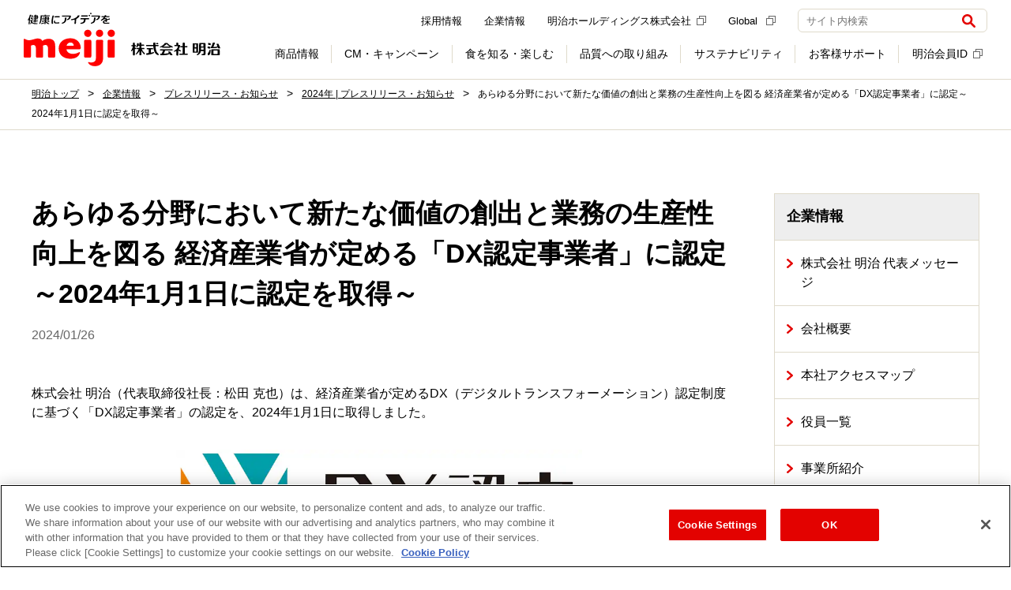

--- FILE ---
content_type: text/html
request_url: https://www.meiji.co.jp/corporate/pressrelease/2024/0126_01/index.html
body_size: 11280
content:
<!doctype html><html lang="ja"><head> 
  
  <meta charset="UTF-8">
  <title>あらゆる分野において新たな価値の創出と業務の生産性向上を図る 経済産業省が定める「DX認定事業者」に認定～2024年1月1日に認定を取得～ | 2024年 | プレスリリース・お知らせ | 株式会社 明治 - Meiji Co., Ltd.</title>
  <meta name="viewport" content="width=device-width,initial-scale=1">
  <meta name="format-detection" content="telephone=no">
  <meta name="description" content="あらゆる分野において新たな価値の創出と業務の生産性向上を図る 経済産業省が定める「DX認定事業者」に認定～2024年1月1日に認定を取得～のページです。株式会社 明治は、ヨーグルト・チーズ・牛乳などの乳製品、チョコレート、栄養食品など、おいしさと栄養価値にこだわった商品・サービスを提供しています。">
  <meta name="keywords" content="">
  <meta property="fb:app_id" content="853887714955142">
  <meta property="og:locale" content="ja_JP">
  <meta name="twitter:card" content="summary">
  <meta name="twitter:site" content="@MeijiCoLtd">
  <meta property="og:site_name" content="株式会社 明治 - Meiji Co., Ltd.">
  <meta property="og:title" content="あらゆる分野において新たな価値の創出と業務の生産性向上を図る 経済産業省が定める「DX認定事業者」に認定～2024年1月1日に認定を取得～">
  <meta property="og:description" content="あらゆる分野において新たな価値の創出と業務の生産性向上を図る 経済産業省が定める「DX認定事業者」に認定～2024年1月1日に認定を取得～のページです。株式会社 明治は、ヨーグルト・チーズ・牛乳などの乳製品、チョコレート、栄養食品など、おいしさと栄養価値にこだわった商品・サービスを提供しています。">
  <meta property="og:url" content="https://www.meiji.co.jp/corporate/pressrelease/2024/0126_01/index.html">
  <meta property="og:image" content="https://www.meiji.co.jp/corporate/pressrelease/assets/img/thumb.png">
  <meta property="og:type" content="article">
  <link rel="shortcut icon" href="/favicon.ico">
  <link rel="apple-touch-icon" sizes="180x180" href="/apple-touch-icon.png">
  <link type="text/css" href="/assets/css/common.css" rel="stylesheet" data-tg-desktop_or_tablet_or_phone="show">
  <link type="text/css" href="/assets/css/custom.css" rel="stylesheet" data-tg-desktop_or_tablet_or_phone="show">
  <link type="text/css" rel="stylesheet" href="">
  <!-- meiji.co.jp に対する OneTrust Cookie 同意通知の始点 -->
<script type="text/javascript" src="https://cdn-au.onetrust.com/consent/3bb2c074-be45-4399-84d2-62878775c815/OtAutoBlock.js" ></script>
<script src="https://cdn-au.onetrust.com/scripttemplates/otSDKStub.js"  type="text/javascript" charset="UTF-8" data-domain-script="3bb2c074-be45-4399-84d2-62878775c815" ></script>
<script type="text/javascript">
function OptanonWrapper() { }
</script>
<!-- meiji.co.jp に対する OneTrust Cookie 同意通知の終点 -->

<!-- Google Tag Manager -->
<script>(function(w,d,s,l,i){w[l]=w[l]||[];w[l].push({'gtm.start':
      new Date().getTime(),event:'gtm.js'});var f=d.getElementsByTagName(s)[0],
    j=d.createElement(s),dl=l!='dataLayer'?'&l='+l:'';
    j.setAttributeNode(d.createAttribute('data-ot-ignore'));
    j.async=true;j.src=
    'https://www.googletagmanager.com/gtm.js?id='+i+dl;f.parentNode.insertBefore(j,f);
  })(window,document,'script','dataLayer','GTM-MLHD7GJ');</script>
<!-- End Google Tag Manager -->
 
<script>(window.BOOMR_mq=window.BOOMR_mq||[]).push(["addVar",{"rua.upush":"false","rua.cpush":"true","rua.upre":"false","rua.cpre":"true","rua.uprl":"false","rua.cprl":"false","rua.cprf":"false","rua.trans":"SJ-c132ac00-168e-4a18-bcfa-f66001bf22df","rua.cook":"false","rua.ims":"false","rua.ufprl":"false","rua.cfprl":"false","rua.isuxp":"false","rua.texp":"norulematch","rua.ceh":"false","rua.ueh":"false","rua.ieh.st":"0"}]);</script>
                              <script>!function(e){var n="https://s.go-mpulse.net/boomerang/";if("False"=="True")e.BOOMR_config=e.BOOMR_config||{},e.BOOMR_config.PageParams=e.BOOMR_config.PageParams||{},e.BOOMR_config.PageParams.pci=!0,n="https://s2.go-mpulse.net/boomerang/";if(window.BOOMR_API_key="X4RUW-N8EV8-8S862-UUL6L-QSKRC",function(){function e(){if(!o){var e=document.createElement("script");e.id="boomr-scr-as",e.src=window.BOOMR.url,e.async=!0,i.parentNode.appendChild(e),o=!0}}function t(e){o=!0;var n,t,a,r,d=document,O=window;if(window.BOOMR.snippetMethod=e?"if":"i",t=function(e,n){var t=d.createElement("script");t.id=n||"boomr-if-as",t.src=window.BOOMR.url,BOOMR_lstart=(new Date).getTime(),e=e||d.body,e.appendChild(t)},!window.addEventListener&&window.attachEvent&&navigator.userAgent.match(/MSIE [67]\./))return window.BOOMR.snippetMethod="s",void t(i.parentNode,"boomr-async");a=document.createElement("IFRAME"),a.src="about:blank",a.title="",a.role="presentation",a.loading="eager",r=(a.frameElement||a).style,r.width=0,r.height=0,r.border=0,r.display="none",i.parentNode.appendChild(a);try{O=a.contentWindow,d=O.document.open()}catch(_){n=document.domain,a.src="javascript:var d=document.open();d.domain='"+n+"';void(0);",O=a.contentWindow,d=O.document.open()}if(n)d._boomrl=function(){this.domain=n,t()},d.write("<bo"+"dy onload='document._boomrl();'>");else if(O._boomrl=function(){t()},O.addEventListener)O.addEventListener("load",O._boomrl,!1);else if(O.attachEvent)O.attachEvent("onload",O._boomrl);d.close()}function a(e){window.BOOMR_onload=e&&e.timeStamp||(new Date).getTime()}if(!window.BOOMR||!window.BOOMR.version&&!window.BOOMR.snippetExecuted){window.BOOMR=window.BOOMR||{},window.BOOMR.snippetStart=(new Date).getTime(),window.BOOMR.snippetExecuted=!0,window.BOOMR.snippetVersion=12,window.BOOMR.url=n+"X4RUW-N8EV8-8S862-UUL6L-QSKRC";var i=document.currentScript||document.getElementsByTagName("script")[0],o=!1,r=document.createElement("link");if(r.relList&&"function"==typeof r.relList.supports&&r.relList.supports("preload")&&"as"in r)window.BOOMR.snippetMethod="p",r.href=window.BOOMR.url,r.rel="preload",r.as="script",r.addEventListener("load",e),r.addEventListener("error",function(){t(!0)}),setTimeout(function(){if(!o)t(!0)},3e3),BOOMR_lstart=(new Date).getTime(),i.parentNode.appendChild(r);else t(!1);if(window.addEventListener)window.addEventListener("load",a,!1);else if(window.attachEvent)window.attachEvent("onload",a)}}(),"".length>0)if(e&&"performance"in e&&e.performance&&"function"==typeof e.performance.setResourceTimingBufferSize)e.performance.setResourceTimingBufferSize();!function(){if(BOOMR=e.BOOMR||{},BOOMR.plugins=BOOMR.plugins||{},!BOOMR.plugins.AK){var n="true"=="true"?1:0,t="",a="clpbzdyxhwue22lmz56q-f-a7d6b78f4-clientnsv4-s.akamaihd.net",i="false"=="true"?2:1,o={"ak.v":"39","ak.cp":"44117","ak.ai":parseInt("270508",10),"ak.ol":"0","ak.cr":9,"ak.ipv":4,"ak.proto":"h2","ak.rid":"abb0fc10","ak.r":47376,"ak.a2":n,"ak.m":"a","ak.n":"essl","ak.bpcip":"18.222.28.0","ak.cport":57812,"ak.gh":"23.200.85.100","ak.quicv":"","ak.tlsv":"tls1.3","ak.0rtt":"","ak.0rtt.ed":"","ak.csrc":"-","ak.acc":"","ak.t":"1768738685","ak.ak":"hOBiQwZUYzCg5VSAfCLimQ==48JPXk6S+p/QrU0ILXpDjaJCRZ41+PATodo6StP7C8FwqdMffpWlHUgsGqoMk88UwvOb+7u42rnWF99ANOmGF8d4KL01j4auSKNeu4HdeW53IEARcYUoq0ukBn1R3sLL4ksgCP1HOJKmmF+/wP3DzCNgaV1CUm33FHOGmBCG0f261JeCbAXEpDDuguiTws/[base64]","ak.pv":"181","ak.dpoabenc":"","ak.tf":i};if(""!==t)o["ak.ruds"]=t;var r={i:!1,av:function(n){var t="http.initiator";if(n&&(!n[t]||"spa_hard"===n[t]))o["ak.feo"]=void 0!==e.aFeoApplied?1:0,BOOMR.addVar(o)},rv:function(){var e=["ak.bpcip","ak.cport","ak.cr","ak.csrc","ak.gh","ak.ipv","ak.m","ak.n","ak.ol","ak.proto","ak.quicv","ak.tlsv","ak.0rtt","ak.0rtt.ed","ak.r","ak.acc","ak.t","ak.tf"];BOOMR.removeVar(e)}};BOOMR.plugins.AK={akVars:o,akDNSPreFetchDomain:a,init:function(){if(!r.i){var e=BOOMR.subscribe;e("before_beacon",r.av,null,null),e("onbeacon",r.rv,null,null),r.i=!0}return this},is_complete:function(){return!0}}}}()}(window);</script></head> 
 <body> 
  <!-- Google Tag Manager (noscript) -->
<noscript><iframe src="https://www.googletagmanager.com/ns.html?id=GTM-MLHD7GJ" height="0" width="0" style="display:none;visibility:hidden"></iframe></noscript>
<!-- End Google Tag Manager (noscript) -->
  <div class="l-wrapper" id="top" tabindex="-1">
   <noscript>
  <div class="l-noscript">
    <div class="l-noscript-inner">
      <p><strong>JavaScriptが無効のため、一部の機能をご利用いただけません。 JavaScriptの設定を有効にしてください。</strong></p>
      <p>設定方法はお使いのブラウザのヘルプをご確認ください。</p>
    </div>
  </div>
</noscript>
   <header id="js-header" class="l-header is-header-fix" role="banner">
  <div class="l-header-container">
    <div class="l-header-inner">
      <div class="l-header-heading">
        <a href="/" class="l-header-logo" onclick="dataLayer.push({event:'eventTrack', cat:'header', act:'linkTrack', lab:'健康にアイデアを 株式会社 明治'});">
          <img src="/assets/img/structures/logo.svg" class="m-header-logo" alt="健康にアイデアを 株式会社 明治">
        </a>
      </div>
      <div class="l-header-content">
        <button class="m-header-btn js-header-btn" aria-controls="header-menu" aria-expanded="false">
          <span class="m-header-btn-wrap js-header-btn-wrap">
            <span class="m-header-btn-icon js-header-btn-icon"></span>
            <span class="m-header-btn-icon js-header-btn-icon"></span>
            <span class="m-header-btn-icon js-header-btn-icon"></span>
          </span>
          <span class="m-header-btn-txt js-header-btn-txt">メニュー</span>
        </button>
        <div id="header-menu" class="l-header-nav js-header-nav" aria-hidden="false">
          <div class="l-header-nav-grid">
            <div class="l-header-nav-item-1">
              <nav class="l-nav" role="navigation" aria-label="メインメニュー">
                <ul class="m-nav-list js-nav-list">
                  <li class="js-nav-list-content">
                    <label class="m-nav-btn js-nav l-sp-menu" data-nav="products" tabindex="0"><span class="m-nav-txt l-nav-no-arrow">商品情報</span>
                      <button class="js-nav-open-btn">
                        <img src="/assets/img/icons/plus.svg" class="m-nav-btn-icon js-nav-btn-icon" alt="開く">
                      </button>
                    </label>
                    <div class="l-nav-container l-sp-menu js-nav-container js-sub-menu" style="display: none;">
                      <div class="l-nav-inner js-nav-inner">
                        <div class="l-nav-grid" data-rows="14">
                          <div class="l-nav-item-2">
                            <ul class="m-nav-btn-list">
                              <li data-u-col="4" data-u-col-md="12">
                                <a href="/products/" class="m-nav-link-btn" onclick="dataLayer.push({event:'eventTrack', cat:'header', act:'linkTrack', lab:'DropDown_商品情報TOP'});"><span class="m-nav-link-btn-icon-txt">商品情報TOP</span></a>
                              </li>
                              <li data-u-col="4" data-u-col-md="12">
                                <a href="/products/#dairies" class="m-nav-link-btn" onclick="dataLayer.push({event:'eventTrack', cat:'header', act:'linkTrack', lab:'DropDown_乳製品'});"><span class="m-nav-link-btn-txt">乳製品</span></a>
                              </li>
                              <li data-u-col="4" data-u-col-md="12">
                                <a href="/products/#sweets" class="m-nav-link-btn" onclick="dataLayer.push({event:'eventTrack', cat:'header', act:'linkTrack', lab:'DropDown_チョコレート・グミ'});"><span class="m-nav-link-btn-txt">チョコレート・グミ</span></a>
                              </li>                              
                              <li data-u-col="4" data-u-col-md="12">
                                <a href="/products/#foods_drink" class="m-nav-link-btn" onclick="dataLayer.push({event:'eventTrack', cat:'header', act:'linkTrack', lab:'DropDown_アイス・調理食品'});"><span class="m-nav-link-btn-txt">アイス・調理食品</span></a>
                              </li>
                              <li data-u-col="4" data-u-col-md="12">
                                <a href="/products/#baby" class="m-nav-link-btn" onclick="dataLayer.push({event:'eventTrack', cat:'header', act:'linkTrack', lab:'DropDown_乳児・幼児用商品'});"><span class="m-nav-link-btn-txt">乳児・幼児用商品</span></a>
                              </li>
                              <li data-u-col="4" data-u-col-md="12">
                                <a href="/products/#sportsnutrition" class="m-nav-link-btn" onclick="dataLayer.push({event:'eventTrack', cat:'header', act:'linkTrack', lab:'DropDown_スポーツ栄養'});"><span class="m-nav-link-btn-txt">スポーツ栄養</span></a>
                              </li>
                              <li data-u-col="4" data-u-col-md="12">
                                <a href="/products/#beauty_health" class="m-nav-link-btn" onclick="dataLayer.push({event:'eventTrack', cat:'header', act:'linkTrack', lab:'DropDown_美容・健康'});"><span class="m-nav-link-btn-txt">美容・健康</span></a>
                              </li>
                              <li data-u-col="4" data-u-col-md="12">
                                <a href="/products/#medicalfoods" class="m-nav-link-btn" onclick="dataLayer.push({event:'eventTrack', cat:'header', act:'linkTrack', lab:'DropDown_栄養食品・流動食'});"><span class="m-nav-link-btn-txt">栄養食品・流動食</span></a>
                              </li>
                              <li data-u-col="4" data-u-col-md="12">
                                <a href="/products/#deliveryfoods" class="m-nav-link-btn" onclick="dataLayer.push({event:'eventTrack', cat:'header', act:'linkTrack', lab:'DropDown_宅配商品'});"><span class="m-nav-link-btn-txt">宅配商品</span></a>
                              </li>
                              <li data-u-col="4" data-u-col-md="12">
                                <a href="/products/new/" class="m-nav-link-btn" onclick="dataLayer.push({event:'eventTrack', cat:'header', act:'linkTrack', lab:'DropDown_新商品'});"><span class="m-nav-link-btn-icon-txt">新商品</span></a>
                              </li>
                              <li data-u-col="4" data-u-col-md="12">
                                <a href="/products/brand/" class="m-nav-link-btn" onclick="dataLayer.push({event:'eventTrack', cat:'header', act:'linkTrack', lab:'DropDown_ブランドサイト一覧'});"><span class="m-nav-link-btn-icon-txt">ブランドサイト一覧</span></a>
                              </li>
                              <li data-u-col="4" data-u-col-md="12">
                                <a href="https://map.meiji.co.jp/" class="m-nav-link-btn" target="_blank" onclick="dataLayer.push({event:'eventTrack', cat:'header', act:'linkTrack', lab:'DropDown_地図から取扱店舗を探す'});"><span class="m-nav-link-btn-icon-txt">地図から取扱店舗を探す<img src="/assets/img/icons/external_gray.svg" class="m-external" alt="（新しいウィンドウ）"></span></a>
                              </li>
                              <li data-u-col="4" data-u-col-md="12">
                                <a href="/takuhaimeiji/" class="m-nav-link-btn" onclick="dataLayer.push({event:'eventTrack', cat:'header', act:'linkTrack', lab:'DropDown_明治の宅配サービス'});"><span class="m-nav-link-btn-icon-txt">明治の宅配サービス</span></a>
                              </li>
                              <li data-u-col="4" data-u-col-md="12">
                                <a href="/products/trading_p/" class="m-nav-link-btn" onclick="dataLayer.push({event:'eventTrack', cat:'header', act:'linkTrack', lab:'DropDown_業務用製品'});"><span class="m-nav-link-btn-txt">業務用製品</span></a>
                              </li>
                              <li data-u-col="4" data-u-col-md="12">
                                <a href="/products/old/" class="m-nav-link-btn" onclick="dataLayer.push({event:'eventTrack', cat:'header', act:'linkTrack', lab:'DropDown_製造終了商品'});"><span class="m-nav-link-btn-txt">製造終了商品</span></a>
                              </li>
                            </ul>
                          </div>
                        </div>
                      </div>
                    </div>
                    <a href="/products/" class="m-nav js-nav l-pc-menu" data-nav="products" onclick="dataLayer.push({event:'eventTrack', cat:'header', act:'linkTrack', lab:'GlobalNavi_商品情報'});"><span class="m-nav-txt">商品情報</span></a>
                    <div class="l-nav-container js-nav-container l-pc-menu">
                      <div class="l-nav-inner js-nav-inner">
                        <div class="l-nav-product-grid">
                          <div class="l-nav-item-1">
                            <a href="/products/" class="m-nav-ttl" onclick="dataLayer.push({event:'eventTrack', cat:'header', act:'linkTrack', lab:'DropDown_商品情報'});">商品情報</a>
                          </div>
                          <div class="l-nav-item-2">
                            <ul class="m-nav-product-list">
                              <li>
                                <a href="/products/#dairies" class="m-nav-product-link" onclick="dataLayer.push({event:'eventTrack', cat:'header', act:'linkTrack', lab:'DropDown_乳製品'});">
                                  <div class="m-nav-product-img">
                                    <img src="/assets/img/structures/menu/menu_products_02.png" alt="">
                                  </div>
                                  <div class="m-nav-product-body">
                                    <p class="m-nav-image-link-txt">乳製品</p>
                                  </div>
                                </a>
                              </li>
                              <li>
                                <a href="/products/#sweets" class="m-nav-product-link" onclick="dataLayer.push({event:'eventTrack', cat:'header', act:'linkTrack', lab:'DropDown_チョコレート・グミ'});">
                                  <div class="m-nav-product-img">
                                    <img src="/assets/img/structures/menu/menu_products.png" alt="">
                                  </div>
                                  <div class="m-nav-product-body">
                                    <p class="m-nav-image-link-txt">チョコレート・グミ</p>
                                  </div>
                                </a>
                              </li>
                              <li>
                                <a href="/products/#foods_drink" class="m-nav-product-link" onclick="dataLayer.push({event:'eventTrack', cat:'header', act:'linkTrack', lab:'DropDown_アイス・調理食品'});">
                                  <div class="m-nav-product-img">
                                    <img src="/assets/img/structures/menu/menu_products_03.png" alt="">
                                  </div>
                                  <div class="m-nav-product-body">
                                    <p class="m-nav-image-link-txt">アイス・調理食品</p>
                                  </div>
                                </a>
                              </li>
                              <li>
                                <a href="/products/#baby" class="m-nav-product-link" onclick="dataLayer.push({event:'eventTrack', cat:'header', act:'linkTrack', lab:'DropDown_乳児・幼児用商品'});">
                                  <div class="m-nav-product-img">
                                    <img src="/assets/img/structures/menu/menu_products_04.png" alt="">
                                  </div>
                                  <div class="m-nav-product-body">
                                    <p class="m-nav-image-link-txt">乳児・幼児用商品</p>
                                  </div>
                                </a>
                              </li>
                              <li>
                                <a href="/products/#sportsnutrition" class="m-nav-product-link" onclick="dataLayer.push({event:'eventTrack', cat:'header', act:'linkTrack', lab:'DropDown_スポーツ栄養'});">
                                  <div class="m-nav-product-img">
                                    <img src="/assets/img/structures/menu/menu_products_05.png" alt="">
                                  </div>
                                  <div class="m-nav-product-body">
                                    <p class="m-nav-image-link-txt">スポーツ栄養</p>
                                  </div>
                                </a>
                              </li>
                              <li>
                                <a href="/products/#beauty_health" class="m-nav-product-link" onclick="dataLayer.push({event:'eventTrack', cat:'header', act:'linkTrack', lab:'DropDown_美容・健康'});">
                                  <div class="m-nav-product-img">
                                    <img src="/assets/img/structures/menu/menu_products_06.png" alt="">
                                  </div>
                                  <div class="m-nav-product-body">
                                    <p class="m-nav-image-link-txt">美容・健康</p>
                                  </div>
                                </a>
                              </li>
                              <li>
                                <a href="/products/#medicalfoods" class="m-nav-product-link" onclick="dataLayer.push({event:'eventTrack', cat:'header', act:'linkTrack', lab:'DropDown_栄養食品・流動食'});">
                                  <div class="m-nav-product-img">
                                    <img src="/assets/img/structures/menu/menu_products_07.png" alt="">
                                  </div>
                                  <div class="m-nav-product-body">
                                    <p class="m-nav-image-link-txt">栄養食品・流動食</p>
                                  </div>
                                </a>
                              </li>
                              <li>
                                <a href="/products/#deliveryfoods" class="m-nav-product-link" onclick="dataLayer.push({event:'eventTrack', cat:'header', act:'linkTrack', lab:'DropDown_宅配商品'});">
                                  <div class="m-nav-product-img">
                                    <img src="/assets/img/structures/menu/menu_products_09.png" alt="">
                                  </div>
                                  <div class="m-nav-product-body">
                                    <p class="m-nav-image-link-txt">宅配商品</p>
                                  </div>
                                </a>
                              </li>
                            </ul>
                          </div>
                          <div class="l-nav-item-3">
                            <ul class="m-nav-btn-list" data-dir="col">
                              <li data-u-col="12">
                                <a href="/products/new/" class="m-nav-link-btn" onclick="dataLayer.push({event:'eventTrack', cat:'header', act:'linkTrack', lab:'DropDown_新商品'});"><span class="m-nav-link-btn-txt">新商品</span></a>
                              </li>
                              <li data-u-col="12">
                                <a href="/products/brand/" class="m-nav-link-btn" onclick="dataLayer.push({event:'eventTrack', cat:'header', act:'linkTrack', lab:'DropDown_ブランドサイト一覧'});"><span class="m-nav-link-btn-txt">ブランドサイト一覧</span></a>
                              </li>
                              <li data-u-col="12">
                                <a href="https://map.meiji.co.jp/" class="m-nav-link-btn" target="_blank" onclick="dataLayer.push({event:'eventTrack', cat:'header', act:'linkTrack', lab:'DropDown_地図から取扱店舗を探す'});"><span class="m-nav-link-btn-txt">地図から取扱店舗を探す<img src="/assets/img/icons/external_gray.svg" class="m-external" alt="（新しいウィンドウ）"></span></a>
                              </li>
                              <li data-u-col="12">
                                <a href="/takuhaimeiji/" class="m-nav-link-btn" onclick="dataLayer.push({event:'eventTrack', cat:'header', act:'linkTrack', lab:'DropDown_明治の宅配サービス'});"><span class="m-nav-link-btn-txt">明治の宅配サービス</span></a>
                              </li>
                            </ul>
                          </div>
                          <div class="l-nav-item-4">
                            <ul class="m-nav-link-list">
                              <li>
                                <a href="/products/trading_p/" class="m-nav-link-txt" onclick="dataLayer.push({event:'eventTrack', cat:'header', act:'linkTrack', lab:'DropDown_業務用製品'});">業務用製品</a>
                              </li>
                              <li>
                                <a href="/products/old/" class="m-nav-link-txt" onclick="dataLayer.push({event:'eventTrack', cat:'header', act:'linkTrack', lab:'DropDown_製造終了商品'});">製造終了商品</a>
                              </li>
                            </ul>
                          </div>
                          <div class="l-nav-item-6" data-self="center">
                            <button class="m-nav-close js-nav-close">閉じる</button>
                          </div>
                        </div>
                      </div>
                    </div>
                  </li>
                  <li class="js-nav-list-content">
                    <label class="m-nav-btn js-nav" data-nav="cm-campaign" tabindex="0"><span class="m-nav-txt l-nav-no-arrow">CM・キャンペーン</span>
                      <button class="js-nav-btn">
                        <img src="/assets/img/icons/plus.svg" class="m-nav-btn-icon js-nav-btn-icon" alt="開く">
                      </button>
                    </label>
                    <div id="cm-subMenu" class="l-nav-container js-nav-container">
                      <div class="l-nav-inner js-nav-inner">
                        <div class="l-nav-cm-grid">
                          <div class="l-nav-item-1">
                            <p class="m-nav-ttl">CM・キャンペーン</p>
                          </div>
                          <div class="l-nav-item-2">
                            <ul class="m-nav-btn-list">
                              <li data-u-col="4" data-u-col-md="12">
                                <a href="/cm/" class="m-nav-link-btn" onclick="dataLayer.push({event:'eventTrack', cat:'header', act:'linkTrack', lab:'DropDown_CMギャラリー'});"><span class="m-nav-link-btn-icon-txt">CMギャラリー</span></a>
                              </li>
                              <li data-u-col="4" data-u-col-md="12">
                                <a href="/campaign/" class="m-nav-link-btn" onclick="dataLayer.push({event:'eventTrack', cat:'header', act:'linkTrack', lab:'DropDown_キャンペーン'});"><span class="m-nav-link-btn-icon-txt">キャンペーン</span></a>
                              </li>
                              <li data-u-col="4" data-u-col-md="12">
                                <a href="https://campaign.meiji.co.jp/" target="_blank" class="m-nav-link-btn" onclick="dataLayer.push({event:'eventTrack', cat:'header', act:'linkTrack', lab:'DropDown_明治会員ID限定キャンペーン'});"><span class="m-nav-link-btn-icon-txt">明治会員ID限定キャンペーン<img src="/assets/img/icons/external_gray.svg" class="m-external" alt="（新しいウィンドウ）"></span></a>
                              </li>
                              <ul class="m-nav-btn-list-2 l-sp-menu">
                                <li data-u-col="4" data-u-col-md="12">
                                  <a href="/cm/sponsor/" class="m-nav-link-btn" style="padding-left: 30px" onclick="dataLayer.push({event:'eventTrack', cat:'header', act:'linkTrack', lab:'DropDown_提供番組一覧'});"><span class="m-nav-link-btn-txt">提供番組一覧</span></a>
                                </li>
                              </ul>
                            </ul>
                          </div>
                          <div class="l-nav-item-3">
                            <a href="/cm/sponsor/" class="m-nav-link-txt" onclick="dataLayer.push({event:'eventTrack', cat:'header', act:'linkTrack', lab:'DropDown_提供番組一覧'});">提供番組一覧</a>
                          </div>
                          <div class="l-nav-item-4" data-self="center">
                            <button class="m-nav-close js-nav-close">閉じる</button>
                          </div>
                        </div>
                      </div>
                    </div>
                  </li>
                  <li class="js-nav-list-content">
                    <label class="m-nav-btn js-nav l-sp-menu" data-nav="learned" tabindex="0"><span class="m-nav-txt l-nav-no-arrow">食を知る・楽しむ</span>
                      <button class="js-nav-open-btn">
                        <img src="/assets/img/icons/plus.svg" class="m-nav-btn-icon js-nav-btn-icon" alt="開く">
                      </button>
                    </label>
                    <div class="l-nav-container l-sp-menu js-nav-container js-sub-menu" style="display: none;">
                      <div class="l-nav-inner js-nav-inner">
                        <div class="l-nav-grid" data-rows="14">
                          <div class="l-nav-item-2">
                            <ul class="m-nav-btn-list">
                              <li data-u-col="4" data-u-col-md="12">
                                <a href="/learned/" class="m-nav-link-btn" onclick="dataLayer.push({event:'eventTrack', cat:'header', act:'linkTrack', lab:'DropDown_食を知る・楽しむTOP'});"><span class="m-nav-link-btn-icon-txt">食を知る・楽しむTOP</span></a>
                              </li>
                              <li data-u-col="4" data-u-col-md="12">
                                <a href="/meiji-shokuiku/" class="m-nav-link-btn" onclick="dataLayer.push({event:'eventTrack', cat:'header', act:'linkTrack', lab:'DropDown_食育'});"><span class="m-nav-link-btn-icon-txt">食育</span></a>
                              </li>
                              <li data-u-col="4" data-u-col-md="12">
                                <a href="/learned/recipe/" class="m-nav-link-btn" onclick="dataLayer.push({event:'eventTrack', cat:'header', act:'linkTrack', lab:'DropDown_レシピ'});"><span class="m-nav-link-btn-icon-txt">レシピ</span></a>
                              </li>
                              <li data-u-col="4" data-u-col-md="12">
                                <a href="/learned/#events" class="m-nav-link-btn" onclick="dataLayer.push({event:'eventTrack', cat:'header', act:'linkTrack', lab:'DropDown_体験・おでかけ'});"><span class="m-nav-link-btn-icon-txt">体験・おでかけ</span></a>
                              </li>
                              <li data-u-col="4" data-u-col-md="12">
                                <a href="/learned/#health_safety" class="m-nav-link-btn" onclick="dataLayer.push({event:'eventTrack', cat:'header', act:'linkTrack', lab:'DropDown_健康・安心'});"><span class="m-nav-link-btn-icon-txt">健康・安心</span></a>
                              </li>
                              <li data-u-col="4" data-u-col-md="12">
                                <a href="/learned/#baby_eiyoucare" class="m-nav-link-btn" onclick="dataLayer.push({event:'eventTrack', cat:'header', act:'linkTrack', lab:'DropDown_育児・介護'});"><span class="m-nav-link-btn-icon-txt">育児・介護</span></a>
                              </li>
                              <li data-u-col="4" data-u-col-md="12">
                                <a href="/learned/#etc" class="m-nav-link-btn" onclick="dataLayer.push({event:'eventTrack', cat:'header', act:'linkTrack', lab:'DropDown_その他'});"><span class="m-nav-link-btn-icon-txt">その他</span></a>
                              </li>
                            </ul>
                          </div>
                        </div>
                      </div>
                    </div>
                    <a href="/learned/" class="m-nav js-nav l-pc-menu" data-nav="learned" onclick="dataLayer.push({event:'eventTrack', cat:'header', act:'linkTrack', lab:'GlobalNavi_食を知る・楽しむ'});"><span class="m-nav-txt">食を知る・楽しむ</span></a>
                    <div class="l-nav-container js-nav-container">
                      <div class="l-nav-inner js-nav-inner">
                        <div class="l-nav-grid" data-rows="4">
                          <div class="l-nav-item-1">
                            <a href="/learned/" class="m-nav-ttl" onclick="dataLayer.push({event:'eventTrack', cat:'header', act:'linkTrack', lab:'DropDown_食を知る・楽しむ'});">食を知る・楽しむ</a>
                          </div>
                          <div class="l-nav-item-2">
                            <ul class="m-nav-img-list">
                              <li data-u-col="4">
                                <a href="/meiji-shokuiku/" class="m-nav-link-img" onclick="dataLayer.push({event:'eventTrack', cat:'header', act:'linkTrack', lab:'DropDown_食育'});">
                                  <div class="m-nav-link-img-header">
                                    <img src="/assets/img/structures/menu/menu_learned.png" alt="">
                                  </div>
                                  <div class="m-nav-link-img-body">
                                    <p class="m-txtLink-strong-block" data-size="lg">
                                      <strong>食育</strong>
                                    </p>
                                  </div>
                                </a>
                              </li>
                              <li data-u-col="4">
                                <a href="/learned/recipe/" class="m-nav-link-img" onclick="dataLayer.push({event:'eventTrack', cat:'header', act:'linkTrack', lab:'DropDown_レシピ'});">
                                  <div class="m-nav-link-img-header">
                                    <img src="/assets/img/structures/menu/menu_learned_02.png" alt="">
                                  </div>
                                  <div class="m-nav-link-img-body">
                                    <p class="m-txtLink-strong-block" data-size="lg">
                                      <strong>レシピ</strong>
                                    </p>
                                  </div>
                                </a>
                              </li>
                              <li data-u-col="4">
                                <a href="/learned/#events" class="m-nav-link-img" onclick="dataLayer.push({event:'eventTrack', cat:'header', act:'linkTrack', lab:'DropDown_体験・おでかけ'});">
                                  <div class="m-nav-link-img-header">
                                    <img src="/assets/img/structures/menu/menu_learned_03.png" alt="">
                                  </div>
                                  <div class="m-nav-link-img-body">
                                    <p class="m-txtLink-strong-block" data-size="lg">
                                      <strong>体験・おでかけ</strong>
                                    </p>
                                  </div>
                                </a>
                              </li>
                            </ul>
                          </div>
                          <div class="l-nav-item-3">
                            <ul class="m-nav-img-list">
                              <li data-u-col="4">
                                <a href="/learned/#health_safety" class="m-nav-link-img" onclick="dataLayer.push({event:'eventTrack', cat:'header', act:'linkTrack', lab:'DropDown_健康・安心'});">
                                  <div class="m-nav-link-img-header">
                                    <img src="/assets/img/structures/menu/menu_learned_04.png" alt="">
                                  </div>
                                  <div class="m-nav-link-img-body">
                                    <p class="m-txtLink-strong-block" data-size="lg">
                                      <strong>健康・安心</strong>
                                    </p>
                                  </div>
                                </a>
                              </li>
                              <li data-u-col="4">
                                <a href="/learned/#baby_eiyoucare" class="m-nav-link-img" onclick="dataLayer.push({event:'eventTrack', cat:'header', act:'linkTrack', lab:'DropDown_育児・介護'});">
                                  <div class="m-nav-link-img-header">
                                    <img src="/assets/img/structures/menu/menu_learned_05.png" alt="">
                                  </div>
                                  <div class="m-nav-link-img-body">
                                    <p class="m-txtLink-strong-block" data-size="lg">
                                      <strong>育児・介護</strong>
                                    </p>
                                  </div>
                                </a>
                              </li>
                              <li data-u-col="4">
                                <a href="/learned/#etc" class="m-nav-link-img" onclick="dataLayer.push({event:'eventTrack', cat:'header', act:'linkTrack', lab:'DropDown_その他'});">
                                  <div class="m-nav-link-img-header">
                                    <img src="/assets/img/structures/menu/menu_learned_06.png" alt="">
                                  </div>
                                  <div class="m-nav-link-img-body">
                                    <p class="m-txtLink-strong-block" data-size="lg">
                                      <strong>その他</strong>
                                    </p>
                                  </div>
                                </a>
                              </li>
                            </ul>
                          </div>
                          <div class="l-nav-item-4" data-self="center">
                            <button class="m-nav-close js-nav-close">閉じる</button>
                          </div>
                        </div>
                      </div>
                    </div>
                  </li>
                  <li class="js-nav-list-content">
                    <label class="m-nav-btn js-nav l-sp-menu" data-nav="quality" tabindex="0"><span class="m-nav-txt l-nav-no-arrow">品質への取り組み</span>
                      <button class="js-nav-open-btn">
                        <img src="/assets/img/icons/plus.svg" class="m-nav-btn-icon js-nav-btn-icon" alt="開く">
                      </button>
                    </label>
                    <div class="l-nav-container l-sp-menu js-nav-container js-sub-menu" style="display: none;">
                      <div class="l-nav-inner js-nav-inner">
                        <div class="l-nav-grid" data-rows="14">
                          <div class="l-nav-item-2">
                            <ul class="m-nav-btn-list">
                              <li data-u-col="4" data-u-col-md="12">
                                <a href="/quality/" class="m-nav-link-btn" onclick="dataLayer.push({event:'eventTrack', cat:'header', act:'linkTrack', lab:'DropDown_品質への取り組みTOP'});"><span class="m-nav-link-btn-icon-txt">品質への取り組みTOP</span></a>
                              </li>
                              <li data-u-col="4" data-u-col-md="12">
                                <a href="/quality/mqc/" class="m-nav-link-btn" onclick="dataLayer.push({event:'eventTrack', cat:'header', act:'linkTrack', lab:'DropDown_品質へのこだわり'});"><span class="m-nav-link-btn-icon-txt">品質へのこだわり</span></a>
                              </li>
                              <li data-u-col="4" data-u-col-md="12">
                                <a href="/quality/r_d/" class="m-nav-link-btn" onclick="dataLayer.push({event:'eventTrack', cat:'header', act:'linkTrack', lab:'DropDown_研究開発'});"><span class="m-nav-link-btn-icon-txt">研究開発</span></a>
                              </li>
                            </ul>
                          </div>
                        </div>
                      </div>
                    </div>
                    <a href="/quality/" class="m-nav js-nav l-pc-menu" data-nav="quality" onclick="dataLayer.push({event:'eventTrack', cat:'header', act:'linkTrack', lab:'GlobalNavi_品質への取り組み'});"><span class="m-nav-txt">品質への取り組み</span></a>
                    <div class="l-nav-container js-nav-container">
                      <div class="l-nav-inner js-nav-inner">
                        <div class="l-nav-grid" data-rows="3">
                          <div class="l-nav-item-1">
                            <a href="/quality/" class="m-nav-ttl" onclick="dataLayer.push({event:'eventTrack', cat:'header', act:'linkTrack', lab:'DropDown_品質への取り組み'});">品質への取り組み</a>
                          </div>
                          <div class="l-nav-item-2">
                            <ul class="m-nav-img-list">
                              <li data-u-col="4">
                                <a href="/quality/mqc/" class="m-nav-link-img" onclick="dataLayer.push({event:'eventTrack', cat:'header', act:'linkTrack', lab:'DropDown_品質へのこだわり'});">
                                  <div class="m-nav-link-img-header">
                                    <img src="/assets/img/structures/menu/menu_quality.png" alt="">
                                  </div>
                                  <div class="m-nav-link-img-body">
                                    <p class="m-txtLink-strong-block" data-size="lg">
                                      <strong>品質へのこだわり</strong>
                                    </p>
                                  </div>
                                </a>
                              </li>
                              <li data-u-col="4">
                                <a href="/quality/r_d/" class="m-nav-link-img" onclick="dataLayer.push({event:'eventTrack', cat:'header', act:'linkTrack', lab:'DropDown_研究開発'});">
                                  <div class="m-nav-link-img-header">
                                    <img src="/assets/img/structures/menu/menu_quality_02.png" alt="">
                                  </div>
                                  <div class="m-nav-link-img-body">
                                    <p class="m-txtLink-strong-block" data-size="lg">
                                      <strong>研究開発</strong>
                                    </p>
                                  </div>
                                </a>
                              </li>
                            </ul>
                          </div>
                          <div class="l-nav-item-3" data-self="center">
                            <button class="m-nav-close js-nav-close">閉じる</button>
                          </div>
                        </div>
                      </div>
                    </div>
                  </li>
                  <li class="js-nav-list-content">
                    <label class="m-nav-btn js-nav l-sp-menu" data-nav="sustainability" tabindex="0"><span class="m-nav-txt l-nav-no-arrow">サステナビリティ</span>
                      <button class="js-nav-open-btn">
                        <img src="/assets/img/icons/plus.svg" class="m-nav-btn-icon js-nav-btn-icon" alt="開く">
                      </button>
                    </label>
                    <div class="l-nav-container l-sp-menu js-nav-container js-sub-menu" style="display: none;">
                      <div class="l-nav-inner js-nav-inner">
                        <div class="l-nav-grid" data-rows="14">
                          <div class="l-nav-item-2">
                            <ul class="m-nav-btn-list">
                              <li data-u-col="4" data-u-col-md="12">
                                <a href="/sustainability/" class="m-nav-link-btn" onclick="dataLayer.push({event:'eventTrack', cat:'header', act:'linkTrack', lab:'DropDown_サステナビリティTOP'});"><span class="m-nav-link-btn-icon-txt">サステナビリティTOP</span></a>
                              </li>
                              <li data-u-col="4" data-u-col-md="12">
                                <a href="https://www.meiji.com/sustainability/contribution/" class="m-nav-link-btn" target="_blank" onclick="dataLayer.push({event:'eventTrack', cat:'header', act:'linkTrack', lab:'DropDown_健康と安全'});"><span class="m-nav-link-btn-icon-txt">健康と安全</span><img src="/assets/img/icons/external_gray.svg" class="m-external" alt="（新しいウィンドウ）"></a>
                              </li>
                              <li data-u-col="4" data-u-col-md="12">
                                <a href="https://www.meiji.com/sustainability/harmony/" class="m-nav-link-btn" target="_blank" onclick="dataLayer.push({event:'eventTrack', cat:'header', act:'linkTrack', lab:'DropDown_環境'});"><span class="m-nav-link-btn-icon-txt">環境</span><img src="/assets/img/icons/external_gray.svg" class="m-external" alt="（新しいウィンドウ）"></a>
                              </li>
                              <li data-u-col="4" data-u-col-md="12">
                                <a href="https://www.meiji.com/sustainability/society_creation/" class="m-nav-link-btn" target="_blank" onclick="dataLayer.push({event:'eventTrack', cat:'header', act:'linkTrack', lab:'DropDown_人財・人権・社会'});"><span class="m-nav-link-btn-icon-txt">人財・人権・社会</span><img src="/assets/img/icons/external_gray.svg" class="m-external" alt="（新しいウィンドウ）"></a>
                              </li>
                              <li data-u-col="4" data-u-col-md="12">
                                <a href="https://www.meiji.com/sustainability/procurement/" class="m-nav-link-btn" target="_blank" onclick="dataLayer.push({event:'eventTrack', cat:'header', act:'linkTrack', lab:'DropDown_原材料調達'});"><span class="m-nav-link-btn-icon-txt">原材料調達</span><img src="/assets/img/icons/external_gray.svg" class="m-external" alt="（新しいウィンドウ）"></a>
                              </li>
                            </ul>
                            <ul class="m-nav-btn-list-2 l-sp-menu">
                              <li data-u-col="4" data-u-col-md="12">
                                <a href="https://www.meiji.com/sustainability/stance/" class="m-nav-link-btn" target="_blank" onclick="dataLayer.push({event:'eventTrack', cat:'header', act:'linkTrack', lab:'DropDown_明治グループのサステナビリティ'});"><span class="m-nav-link-btn-txt">明治グループのサステナビリティ</span><img src="/assets/img/icons/external_gray.svg" class="m-external" alt="（新しいウィンドウ）"></a>
                              </li>
                              <li data-u-col="4" data-u-col-md="12">
                                <a href="https://www.meiji.com/investor/governance/" class="m-nav-link-btn" target="_blank" onclick="dataLayer.push({event:'eventTrack', cat:'header', act:'linkTrack', lab:'DropDown_コーポレート・ガバナンス'});"><span class="m-nav-link-btn-txt">コーポレート・ガバナンス</span><img src="/assets/img/icons/external_gray.svg" class="m-external" alt="（新しいウィンドウ）"></a>
                              </li>
                              <li data-u-col="4" data-u-col-md="12">
                                <a href="https://www.meiji.com/sustainability/esg/?active-tab=tab-3" class="m-nav-link-btn" target="_blank" onclick="dataLayer.push({event:'eventTrack', cat:'header', act:'linkTrack', lab:'DropDown_ポリシー・宣言'});"><span class="m-nav-link-btn-txt">ポリシー・宣言</span><img src="/assets/img/icons/external_gray.svg" class="m-external" alt="（新しいウィンドウ）"></a>
                              </li>
                            </ul>
                          </div>
                        </div>
                      </div>
                    </div>
                    <a href="/sustainability/" class="m-nav js-nav l-pc-menu" data-nav="sustainability" onclick="dataLayer.push({event:'eventTrack', cat:'header', act:'linkTrack', lab:'GlobalNavi_サステナビリティ'});"><span class="m-nav-txt">サステナビリティ</span></a>
                    <div class="l-nav-container js-nav-container">
                      <div class="l-nav-inner js-nav-inner">
                        <div class="l-nav-grid" data-rows="5">
                          <div class="l-nav-item-1">
                            <a href="/sustainability/" class="m-nav-ttl" onclick="dataLayer.push({event:'eventTrack', cat:'header', act:'linkTrack', lab:'DropDown_サステナビリティ'});">サステナビリティ</a>
                          </div>
                          <div class="l-nav-item-2">
                            <ul class="m-nav-img-list">
                              <li data-u-col="3">
                                <a href="https://www.meiji.com/sustainability/contribution/" class="m-nav-link-img" onclick="dataLayer.push({event:'eventTrack', cat:'header', act:'linkTrack', lab:'DropDown_健康と安全'});" target="_blank">
                                  <div class="m-nav-link-img-header">
                                    <img src="/assets/img/structures/menu/menu_csr.png" alt="">
                                  </div>
                                  <div class="m-nav-link-img-body">
                                    <p class="m-txtLink-strong-block" data-size="lg">
                                      <strong>健康と安全</strong>
                                      <img src="/assets/img/icons/external_gray.svg" class="m-external" alt="（新しいウィンドウ）">
                                    </p>
                                  </div>
                                </a>
                              </li>
                              <li data-u-col="3">
                                <a href="https://www.meiji.com/sustainability/harmony/" class="m-nav-link-img" onclick="dataLayer.push({event:'eventTrack', cat:'header', act:'linkTrack', lab:'DropDown_環境'});" target="_blank">
                                  <div class="m-nav-link-img-header">
                                    <img src="/assets/img/structures/menu/menu_csr_02.png" alt="">
                                  </div>
                                  <div class="m-nav-link-img-body">
                                    <p class="m-txtLink-strong-block" data-size="lg">
                                      <strong>環境</strong>
                                      <img src="/assets/img/icons/external_gray.svg" class="m-external" alt="（新しいウィンドウ）">
                                    </p>
                                  </div>
                                </a>
                              </li>
                              <li data-u-col="3">
                                <a href="https://www.meiji.com/sustainability/society_creation/" class="m-nav-link-img" onclick="dataLayer.push({event:'eventTrack', cat:'header', act:'linkTrack', lab:'DropDown_人財・人権・社会'});" target="_blank">
                                  <div class="m-nav-link-img-header">
                                    <img src="/assets/img/structures/menu/menu_csr_03.png" alt="">
                                  </div>
                                  <div class="m-nav-link-img-body">
                                    <p class="m-txtLink-strong-block" data-size="lg">
                                      <strong>人財・人権・社会</strong>
                                      <img src="/assets/img/icons/external_gray.svg" class="m-external" alt="（新しいウィンドウ）">
                                    </p>
                                  </div>
                                </a>
                              </li>
                              <li data-u-col="3">
                                <a href="https://www.meiji.com/sustainability/procurement/" class="m-nav-link-img" onclick="dataLayer.push({event:'eventTrack', cat:'header', act:'linkTrack', lab:'DropDown_原材料調達'});" target="_blank">
                                  <div class="m-nav-link-img-header">
                                    <img src="/assets/img/structures/menu/menu_csr_04.png" alt="">
                                  </div>
                                  <div class="m-nav-link-img-body">
                                    <p class="m-txtLink-strong-block" data-size="lg">
                                      <strong>原材料調達</strong>
                                      <img src="/assets/img/icons/external_gray.svg" class="m-external" alt="（新しいウィンドウ）">
                                    </p>
                                  </div>
                                </a>
                              </li>
                            </ul>
                          </div>
                          <div class="l-nav-item-3">
                            <ul class="m-nav-link-list">
                              <li>
                                <a href="https://www.meiji.com/sustainability/stance/" class="m-nav-link-txt" onclick="dataLayer.push({event:'eventTrack', cat:'header', act:'linkTrack', lab:'DropDown_明治グループのサステナビリティ'});" target="_blank">明治グループのサステナビリティ<img src="/assets/img/icons/external_gray.svg" class="m-external" alt="（新しいウィンドウ）"></a>
                              </li>
                              <li>
                                <a href="https://www.meiji.com/investor/governance/" class="m-nav-link-txt" onclick="dataLayer.push({event:'eventTrack', cat:'header', act:'linkTrack', lab:'DropDown_コーポレート・ガバナンス'});" target="_blank">コーポレート・ガバナンス<img src="/assets/img/icons/external_gray.svg" class="m-external" alt="（新しいウィンドウ）"></a>
                              </li>
                              <li>
                                <a href="https://www.meiji.com/sustainability/esg/?active-tab=tab-3" class="m-nav-link-txt" onclick="dataLayer.push({event:'eventTrack', cat:'header', act:'linkTrack', lab:'DropDown_ポリシー・宣言'});" target="_blank">ポリシー・宣言<img src="/assets/img/icons/external_gray.svg" class="m-external" alt="（新しいウィンドウ）"></a>
                              </li>
                            </ul>
                          </div>
                          <div class="l-nav-item-4" data-self="center">
                            <button class="m-nav-close js-nav-close">閉じる</button>
                          </div>
                        </div>
                      </div>
                    </div>
                  </li>
                  <li class="js-nav-list-content">
                    <label class="m-nav-btn js-nav l-sp-menu" data-nav="support" tabindex="0"><span class="m-nav-txt l-nav-no-arrow">お客様サポート</span>
                      <button class="js-nav-open-btn">
                        <img src="/assets/img/icons/plus.svg" class="m-nav-btn-icon js-nav-btn-icon" alt="開く">
                      </button>
                    </label>
                    <div class="l-nav-container l-sp-menu js-nav-container js-sub-menu" style="display: none;">
                      <div class="l-nav-inner js-nav-inner">
                        <div class="l-nav-grid" data-rows="14">
                          <div class="l-nav-item-2">
                            <ul class="m-nav-btn-list">
                              <li data-u-col="4" data-u-col-md="12">
                                <a href="/support/" class="m-nav-link-btn" onclick="dataLayer.push({event:'eventTrack', cat:'header', act:'linkTrack', lab:'DropDown_お客様サポートTOP'});"><span class="m-nav-link-btn-icon-txt">お客様サポートTOP</span></a>
                              </li>
                              <li data-u-col="4" data-u-col-md="12">
                                <a href="/support/inquiry/" class="m-nav-link-btn" onclick="dataLayer.push({event:'eventTrack', cat:'header', act:'linkTrack', lab:'DropDown_お問い合わせ'});"><span class="m-nav-link-btn-icon-txt">お問い合わせ</span></a>
                              </li>
                              <li data-u-col="4" data-u-col-md="12">
                                <a href="https://qa.meiji.co.jp/?site_domain=default" class="m-nav-link-btn" target="_blank" onclick="dataLayer.push({event:'eventTrack', cat:'header', act:'linkTrack', lab:'DropDown_Q&A よくあるご質問'});"><span class="m-nav-link-btn-icon-txt">Q&A よくあるご質問</span><img src="/assets/img/icons/external_gray.svg" class="m-external" alt="（新しいウィンドウ）"></a>
                              </li>
                              <li data-u-col="4" data-u-col-md="12">
                                <a href="/support/customers_comments/" class="m-nav-link-btn" onclick="dataLayer.push({event:'eventTrack', cat:'header', act:'linkTrack', lab:'DropDown_お客様の声を活かしました'});"><span class="m-nav-link-btn-icon-txt">お客様の声を活かしました</span></a>
                              </li>
                              <li data-u-col="4" data-u-col-md="12">
                                <a href="/baby/club/category/ask/cat/deals119.html" class="m-nav-link-btn" onclick="dataLayer.push({event:'eventTrack', cat:'header', act:'linkTrack', lab:'DropDown_明治 赤ちゃん相談室'});"><span class="m-nav-link-btn-icon-txt">明治 赤ちゃん相談室</span></a>
                              </li>
                            </ul>
                            <ul class="m-nav-btn-list-2 l-sp-menu">
                              <li data-u-col="4" data-u-col-md="12">
                                <a href="/support/jis_q_10002/" class="m-nav-link-btn" onclick="dataLayer.push({event:'eventTrack', cat:'header', act:'linkTrack', lab:'DropDown_お客様応対基本方針と行動指針'});"><span class="m-nav-link-btn-txt">お客様応対基本方針と行動指針</span></a>
                              </li>
                              <li data-u-col="4" data-u-col-md="12">
                                <a href="/support/handling_of_pi/" class="m-nav-link-btn" onclick="dataLayer.push({event:'eventTrack', cat:'header', act:'linkTrack', lab:'DropDown_お問い合わせ応対における個人情報の取扱いについて'});"><span class="m-nav-link-btn-txt">お問い合わせ応対における個人情報の取扱いについて</span></a>
                              </li>
                            </ul>
                          </div>
                        </div>
                      </div>
                    </div>
                    <a href="/support/" class="m-nav js-nav l-pc-menu" data-nav="support" onclick="dataLayer.push({event:'eventTrack', cat:'header', act:'linkTrack', lab:'GlobalNavi_お客様サポート'});"><span class="m-nav-txt">お客様サポート</span></a>
                    <div class="l-nav-container js-nav-container">
                      <div class="l-nav-inner js-nav-inner">
                        <div class="l-nav-grid" data-rows="5">
                          <div class="l-nav-item-1">
                            <a href="/support/" class="m-nav-ttl" onclick="dataLayer.push({event:'eventTrack', cat:'header', act:'linkTrack', lab:'DropDown_お客様サポート'});">お客様サポート</a>
                          </div>
                          <div class="l-nav-item-2">
                            <ul class="m-nav-btn-list">
                              <li data-u-col="4">
                                <a href="/support/inquiry/" class="m-nav-link-btn" onclick="dataLayer.push({event:'eventTrack', cat:'header', act:'linkTrack', lab:'DropDown_お問い合わせ'});"><span class="m-nav-link-btn-txt">お問い合わせ</span></a>
                              </li>
                              <li data-u-col="4">
                                <a href="https://qa.meiji.co.jp/" class="m-nav-link-btn" target="_blank" onclick="dataLayer.push({event:'eventTrack', cat:'header', act:'linkTrack', lab:'DropDown_Q&amp;A よくあるご質問'});"><span class="m-nav-link-btn-txt">Q&amp;A よくあるご質問</span><img src="/assets/img/icons/external_gray.svg" class="m-external" alt="（新しいウィンドウ）"></a>
                              </li>
                              <li data-u-col="4">
                                <a href="/support/customers_comments/" class="m-nav-link-btn" onclick="dataLayer.push({event:'eventTrack', cat:'header', act:'linkTrack', lab:'DropDown_お客様の声を活かしました'});"><span class="m-nav-link-btn-txt">お客様の声を活かしました</span></a>
                              </li>
                            </ul>
                          </div>
                          <div class="l-nav-item-3">
                            <ul class="m-nav-btn-list">
                              <li data-u-col="4">
                                <a href="/baby/club/category/deals/deals119.html" class="m-nav-link-img" onclick="dataLayer.push({event:'eventTrack', cat:'header', act:'linkTrack', lab:'DropDown_明治 赤ちゃん相談室'});">
                                  <div class="m-nav-link-img-header">
                                    <img src="/assets/img/structures/menu/menu_baby_clinic.png" alt="">
                                  </div>
                                  <div class="m-nav-link-img-body">
                                    <p class="m-txtLink-strong-block" data-size="lg">
                                      <strong>明治 赤ちゃん相談室</strong>
                                    </p>
                                  </div>
                                </a>
                              </li>
                            </ul>
                          </div>
                          <div class="l-nav-item-4">
                            <ul class="m-nav-link-list">
                              <li>
                                <a href="/support/jis_q_10002/" class="m-nav-link-txt" onclick="dataLayer.push({event:'eventTrack', cat:'header', act:'linkTrack', lab:'DropDown_お客様応対基本方針と行動指針'});">お客様応対基本方針と行動指針</a>
                              </li>
                              <li>
                                <a href="/support/handling_of_pi/" class="m-nav-link-txt" onclick="dataLayer.push({event:'eventTrack', cat:'header', act:'linkTrack', lab:'DropDown_お問い合わせ応対における個人情報の取扱いについて'});">お問い合わせ応対における個人情報の取扱いについて</a>
                              </li>
                            </ul>
                          </div>
                          <div class="l-nav-item-5" data-self="center">
                            <button class="m-nav-close js-nav-close">閉じる</button>
                          </div>
                        </div>
                      </div>
                    </div>
                  </li>
                  <li class="js-nav-list-content">
                    <label class="m-nav-btn js-nav l-sp-menu" data-nav="meiji-id-service" tabindex="0">
                        <a href="https://id.meiji.co.jp/info/meiji-id-service/" target="_blank" class="m-nav-txt l-nav-no-arrow m-header-link" onclick="dataLayer.push({event:'eventTrack', cat:'header', act:'linkTrack', lab:'GlobalNavi_明治会員ID'});">
                      <span>明治会員ID<img src="/assets/img/icons/external_gray.svg" class="m-external" alt="（新しいウィンドウ）"></span>
                        </a>
                    </label>
                    <a href="https://id.meiji.co.jp/info/meiji-id-service/" target="_blank" class="m-nav js-nav l-pc-menu" data-nav="meiji-id-service" onclick="dataLayer.push({event:'eventTrack', cat:'header', act:'linkTrack', lab:'GlobalNavi_明治会員ID'});">
                      <span class="m-nav-txt">明治会員ID<img src="/assets/img/icons/external_gray.svg" class="m-external" alt="（新しいウィンドウ）">
                      </span>
                    </a>
                  </li>
                </ul>
              </nav>
            </div>
            <div class="l-header-nav-item-2">
              <div class="l-header-link-list">
                <ul class="m-header-link-list">
                  <li><a href="/corporate/recruit/" class="m-header-link" onclick="dataLayer.push({event:'eventTrack', cat:'header', act:'linkTrack', lab:'採用情報'});">採用情報</a></li>
                  <li><a href="/corporate/" class="m-header-link" onclick="dataLayer.push({event:'eventTrack', cat:'header', act:'linkTrack', lab:'企業情報'});">企業情報</a></li>
                  <li>
                    <a href="https://www.meiji.com/" target="_blank" class="m-header-link" onclick="dataLayer.push({event:'eventTrack', cat:'header', act:'linkTrack', lab:'明治ホールディングス株式会社'});">明治ホールディングス株式会社<img src="/assets/img/icons/external_gray.svg" class="m-external" alt="（新しいウィンドウ）">
                    </a>
                  </li>
                  <li>
                    <a href="https://www.meiji.com/global/" target="_blank" class="m-header-link" onclick="dataLayer.push({event:'eventTrack', cat:'header', act:'linkTrack', lab:'Global'});">Global <img src="/assets/img/icons/external_gray.svg" class="m-external" alt="（新しいウィンドウ）">
                    </a>
                  </li>
                  <li>
                    <form name="search_form" class="m-header-search" role="search" action="https://search.meiji.co.jp/" method="GET">
                      <input type="text" name="kw" value="" class="m-header-search-input" placeholder="サイト内検索" title="キーワード">
                      <input type="hidden" name="ie" value="u">
                      <button type="submit" class="m-header-search-btn">
                        <img src="/assets/img/icons/search_red.svg" alt="検索"></button>
                    </form>
                  </li>
                </ul>
              </div>
            </div>
            <div class="l-header-nav-item-3">
              <button class="m-header-close js-header-close">閉じる</button>
            </div>
          </div>
        </div>
      </div>
    </div>
  </div>
  <script src="/common/js/lib/jQuery/jquery-3.6.4.min.js"></script>
  <script type="text/javascript">
    let $j364 = $.noConflict(true); // jquery 複数読み込み対策
  </script>
  <script src="/assets/js/common2.js"></script>
  <link rel="stylesheet" href="/assets/css/common2.css">
</header>

   <main class="l-main" role="main">
    <div class="l-breadcrumb    "> 
     <div class="l-breadcrumb-container"> 
      <div class="l-breadcrumb-inner"> 
       <nav role="navigation" aria-label="現在位置"> 
        <ol class="m-breadcrumb" itemscope="itemscope" itemtype="http://schema.org/BreadcrumbList"> 
         <li itemprop="itemListElement" itemscope="itemscope" itemtype="http://schema.org/ListItem"><a href="/" class="m-breadcrumb-item" itemprop="item"><span itemprop="name">明治トップ</span></a>
          <meta itemprop="position" content="1"> </li> 
         <li itemprop="itemListElement" itemscope="itemscope" itemtype="http://schema.org/ListItem"><a href="/corporate/" class="m-breadcrumb-item" itemprop="item"><span itemprop="name">企業情報</span></a>
          <meta itemprop="position" content="2"> </li> 
         <li itemprop="itemListElement" itemscope="itemscope" itemtype="http://schema.org/ListItem"><a href="/corporate/pressrelease/" class="m-breadcrumb-item" itemprop="item"><span itemprop="name">プレスリリース・お知らせ</span></a>
          <meta itemprop="position" content="3"> </li> 
         <li itemprop="itemListElement" itemscope="itemscope" itemtype="http://schema.org/ListItem"><a href="/corporate/pressrelease/2024/" class="m-breadcrumb-item" itemprop="item"><span itemprop="name">2024年 | プレスリリース・お知らせ</span></a>
          <meta itemprop="position" content="4"> </li> 
         <li itemprop="itemListElement" itemscope="itemscope" itemtype="http://schema.org/ListItem"><span class="m-breadcrumb-item" aria-current="page"><span itemprop="name">あらゆる分野において新たな価値の創出と業務の生産性向上を図る 経済産業省が定める「DX認定事業者」に認定～2024年1月1日に認定を取得～</span></span>
          <meta itemprop="position" content="5"> 
          <link href="/corporate/pressrelease/2024/0126_01/" itemprop="item"> </li> 
        </ol> 
       </nav> 
      </div> 
     </div> 
    </div>
    <div class="l-main-container">
     <div class="l-main-outer">
      <div class="l-main-inner">
       <div class="l-main-grid">
        <div class="l-main-primary">
         <div class="l-section">
          <div class="l-section-inner">
           <div class="l-section-content"> 
            <div class="l-heading1-container"> 
             <h1 class="m-heading1">あらゆる分野において新たな価値の創出と業務の生産性向上を図る 経済産業省が定める「DX認定事業者」に認定～2024年1月1日に認定を取得～</h1> 
             <time class="m-txt-time">2024/01/26</time> 
            </div> 
            <p class="m-txt-main">株式会社 明治（代表取締役社長：松田 克也）は、経済産業省が定めるDX（デジタルトランスフォーメーション）認定制度に基づく「DX認定事業者」の認定を、2024年1月1日に取得しました。</p> 
            <div class="l-block    " data-content="center"> 
             <div class="l-img" data-u-col="7" data-u-col-sm="12">
              <img class="m-img-full" src="/corporate/pressrelease/2024/0126_01/assets/img/0126_01_01.png" alt="DX認定ロゴ">
             </div> 
            </div> 
            <p class="m-txt-main">DX認定制度とは、「情報処理の促進に関する法律」に基づき、経済産業省が定める「デジタルガバナンス・コード」の基本的事項に対応し、経営ビジョンの策定や戦略・体制の整備といったDX推進の準備が整っている企業を国が認定する制度です。</p> 
            <p class="m-txt-main">当社はあらゆる分野において新たな価値の創出と業務の生産性向上のため、DXの推進に取り組んでいます。具体的には、育児応援サイト「ほほえみクラブ」では、育児支援サポートとして従来の電話相談に加え、2021年11月にLINEによるオンラインビデオ通話での相談サービス「明治つながる栄養士」を新たに開始するなど、デジタルを活用した顧客接点の多様化を進めています。また、2022年4月には経理業務の全領域をデジタル・ペーパーレス化した会計システムを導入し、経理業務のプロセス改革を実施しました。さらに、お客様相談センターへ寄せられるお問い合わせについては、問い合わせ内容をAI音声認識によりテキスト化・要約することでオペレーターの応対を支援しています。当社商品の取り扱い店舗に関するお問い合わせについては、より短時間でご案内することが可能となる「店舗サーチ」システムを導入し、2023年10月にお客さま向けの検索サイトを公開することで、顧客満足度向上を目指しています。</p> 
            <p class="m-txt-main">当社は、2022年4月から、新しいテクノロジーを活用した新しいビジネスや生活提案、生産性向上といった、DXを推進することを目的としてデジタル推進本部を発足しました。デジタル分野における体制を強化したことにより、DXの推進に向けてさらにスピードアップを図っています。また、DXを推進できる人財の育成にも取り組んでおり、全従業員が身に付けるべき土台となる要素を「Meiji Digital Mind (MDM)」と定義し、自主的に学べる社内研修やセミナーなど、さまざまなMDM活動を通じてITリテラシー向上を図っています。</p> 
            <p class="m-txt-main">これらの取り組みを通じて、今後もDX推進を加速させ、新しい価値創出と業務の生産性向上を図ることで、食と健康で一歩先を行く価値をお届けしてまいります。</p> 
            <div class="l-sns    "> 
             <ul class="l-list" data-dir="row" data-gap="sm"> 
              <li> 
               <div id="fb-root"></div><script async="async" defer="defer" crossorigin="anonymous" src="https://connect.facebook.net/ja_JP/sdk.js#xfbml=1&amp;version=v3.2&amp;appId=853887714955142&amp;autoLogAppEvents=1"></script>
               <div class="fb-share-button" data-layout="button" data-size="small" data-href="https://www.meiji.co.jp/corporate/pressrelease/2024/0126_01/index.html">
                <a target="_blank" class="fb-xfbml-parse-ignore" href="https://www.facebook.com/sharer/sharer.php?u=https://www.meiji.co.jp/corporate/pressrelease/2024/0126_01/index.html&amp;src=sdkpreparse"> シェア </a>
               </div> </li> 
              <li> 
               <div class="line-it-button" data-lang="ja" data-type="share-a" data-ver="2" style="display: none;" data-url="https://www.meiji.co.jp/corporate/pressrelease/2024/0126_01/index.html"></div><script src="https://d.line-scdn.net/r/web/social-plugin/js/thirdparty/loader.min.js" async="async" defer="defer"></script></li> 
             </ul> 
            </div> 
           </div>
          </div>
         </div>
        </div>
        <div class="l-main-secondary">
         
  <style>#iw_comp1569493746490{}</style>
 
 
  <div class="l-local-nav"> 
   <h2 id="localnav" class="m-local-nav-heading"><a href="/corporate/">企業情報</a></h2> 
   <nav role="navigation" aria-labelledby="localnav"> 
    <ul class="m-local-nav-list"> 
     <li><a href="/corporate/message/" class="m-local-nav js-local-nav"><span>株式会社 明治 代表メッセージ</span></a></li> 
     <li><a href="/corporate/outline/" class="m-local-nav js-local-nav"><span>会社概要</span></a></li> 
     <li><a href="/corporate/map/" class="m-local-nav js-local-nav"><span>本社アクセスマップ</span></a></li> 
     <li><a href="/corporate/officer/" class="m-local-nav js-local-nav"><span>役員一覧</span></a></li> 
     <li><a href="/corporate/establishment/" class="m-local-nav js-local-nav"><span>事業所紹介</span></a></li> 
     <li><a href="/corporate/group/" class="m-local-nav js-local-nav"><span>グループ会社紹介</span></a></li> 
     <li><a href="/corporate/history/" class="m-local-nav js-local-nav"><span>沿革</span></a></li> 
     <li><a href="/corporate/business_guide/" class="m-local-nav js-local-nav"><span>事業案内</span></a></li> 
     <li><a href="/corporate/pressrelease/" class="m-local-nav js-local-nav"><span>プレスリリース・お知らせ</span></a>
      <ul class="m-local-nav-lower-list"> 
       <li><a class="m-local-nav-lower js-local-nav" href="/corporate/pressrelease/2025/"><span>2025年</span></a></li> 
       <li><a class="m-local-nav-lower js-local-nav" href="/corporate/pressrelease/2024/"><span>2024年</span></a></li> 
       <li><a class="m-local-nav-lower js-local-nav" href="/corporate/pressrelease/2023/"><span>2023年</span></a></li> 
       <li><a class="m-local-nav-lower js-local-nav" href="/corporate/pressrelease/2022/"><span>2022年</span></a></li> 
       <li><a class="m-local-nav-lower js-local-nav" href="/corporate/pressrelease/2021/"><span>2021年</span></a></li> 
       <li><a class="m-local-nav-lower js-local-nav" href="/corporate/pressrelease/2020/"><span>2020年</span></a></li> 
       <li><a class="m-local-nav-lower js-local-nav" href="/corporate/pressrelease/2019/"><span>2019年</span></a></li> 
       <li><a class="m-local-nav-lower js-local-nav" href="/corporate/pressrelease/2018/"><span>2018年</span></a></li> 
      </ul> </li> 
     <li><a href="/corporate/sponsor/" class="m-local-nav js-local-nav"><span>協賛活動</span></a></li> 
     <li><a href="/corporate/recruit/" class="m-local-nav js-local-nav"><span>採用情報</span></a></li> 
    </ul> 
   </nav> 
  </div> 
 

        </div>
       </div>
      </div>
     </div>
    </div>
   </main>
   <footer id="js-footer" class="l-footer" role="contentinfo">
    <div class="l-pagetop js-pagetop is-hidden">
        <a href="#top" class="m-pagetop js-anchorLink">
            <img src="/assets/img/icons/pagetop.svg" alt="ページの先頭へ">
        </a>
    </div>
    <div class="l-footer-container">
        <div class="l-footer-inner">
            <div class="l-footer-grid">
                <div class="l-footer-item-1">
                    <div class="l-footer-sns">
                        <ul class="l-socialmedia" data-content-md="center">
                            <li>
                                <a href="https://www.facebook.com/MeijiCoLtd/" target="_blank" class="m-socialmedia-fb" onclick="dataLayer.push({event:'eventTrack', cat:'footer', act:'linkTrack', lab:'Facebook'});">
                                    <img src="/assets/img/icons/facebook.svg" alt="Facebook（新しいウィンドウ）">
                                </a>
                            </li>
                            <li>
                                <a href="https://twitter.com/MeijiCoLtd" target="_blank" class="m-socialmedia-tw" onclick="dataLayer.push({event:'eventTrack', cat:'footer', act:'linkTrack', lab:'Twitter'});">
                                    <img src="/assets/img/icons/twitter.svg" alt="Twitter（新しいウィンドウ）">
                                </a>
                            </li>
                            <!--
                  <li>
                    <a href="#" target="_blank" class="m-socialmedia-insta">
                      <img src="/assets/img/icons/instagram.svg" alt="Instagram（新しいウィンドウ）">
                    </a>
                  </li>
                  -->
                            <li>
                                <a href="https://line.me/R/ti/p/%40199yplyn" target="_blank" class="m-socialmedia-line" onclick="dataLayer.push({event:'eventTrack', cat:'footer', act:'linkTrack', lab:'LINE'});">
                                    <img src="/assets/img/icons/line.svg" alt="LINE（新しいウィンドウ）">
                                </a>
                            </li>
                            <li>
                                <a href="https://www.youtube.com/user/meijiokashi" target="_blank" class="m-socialmedia-youtube" onclick="dataLayer.push({event:'eventTrack', cat:'footer', act:'linkTrack', lab:'Youtube'});">
                                    <img src="/assets/img/icons/youtube.svg" alt="Youtube（新しいウィンドウ）">
                                </a>
                            </li>
                        </ul>
                        <div class="l-footer-sns-link">
                            <a href="/socialmedia/" class="m-footer-sns-link" onclick="dataLayer.push({event:'eventTrack', cat:'footer', act:'linkTrack', lab:'公式アカウント一覧'});">公式アカウント一覧</a>
                        </div>
                        <div class="l-footer-sns-link">
                            <a href="https://id.meiji.co.jp/info/meiji-id-service#sp-app" target="_blank" class="m-footer-sns-link" onclick="dataLayer.push({event:'eventTrack', cat:'footer', act:'linkTrack', lab:'公式アプリ一覧'});">公式アプリ一覧<img src="/assets/img/icons/external_gray.svg" class="m-external" alt="（新しいウィンドウ）"></a>
                        </div>
                    </div>
                </div>
                <div class="l-footer-item-2">
                    <ul class="m-footer-nav">
                        <li><a href="/support/inquiry/" class="m-footer-link" onclick="dataLayer.push({event:'eventTrack', cat:'footer', act:'linkTrack', lab:'お問い合わせ'});">お問い合わせ</a></li>
                        <li><a href="/sitemap/" class="m-footer-link" onclick="dataLayer.push({event:'eventTrack', cat:'footer', act:'linkTrack', lab:'サイトマップ'});">サイトマップ</a></li>
                        <li><a href="/privacy/" class="m-footer-link" onclick="dataLayer.push({event:'eventTrack', cat:'footer', act:'linkTrack', lab:'個人情報保護について'});">個人情報保護について</a></li>
                        <li><a href="/socialmedia/policy/" class="m-footer-link" onclick="dataLayer.push({event:'eventTrack', cat:'footer', act:'linkTrack', lab:'ソーシャルメディアポリシー'});">ソーシャルメディアポリシー</a></li>
                        <li><a href="/regulation/" class="m-footer-link" onclick="dataLayer.push({event:'eventTrack', cat:'footer', act:'linkTrack', lab:'ご利用規約'});">ご利用規約</a></li>
                        <li><a href="/accessibility/" class="m-footer-link" onclick="dataLayer.push({event:'eventTrack', cat:'footer', act:'linkTrack', lab:'アクセシビリティへの対応方針'});">アクセシビリティへの対応方針</a></li>
                        <li><a href="https://www.meiji.com/innovation/dx/" target="_blank" class="m-footer-link" onclick="dataLayer.push({event:'eventTrack', cat:'footer', act:'linkTrack', lab:'明治グループのDX'});">明治グループのDX<img src="/assets/img/icons/external_gray.svg" class="m-external" alt="（新しいウィンドウ）"></a></li>
                        <li><a class="ot-sdk-show-settings" style="color:#666; cursor: pointer;"></a></li>
                    </ul>
                </div>
                <div class="l-footer-item-3">
                    <ul class="m-footer-links">
                        <li>
                            <a href="https://www.meiji.com" target="_blank" class="m-footer-link-external" onclick="dataLayer.push({event:'eventTrack', cat:'footer', act:'linkTrack', lab:'明治ホールディングス株式会社'});">明治ホールディングス株式会社<img src="/assets/img/icons/external_gray.svg" class="m-external" alt="（新しいウィンドウ）"></a>
                        </li>
                        <li>
                            <a href="https://www.meiji-seika-pharma.co.jp/" target="_blank" class="m-footer-link-external" onclick="dataLayer.push({event:'eventTrack', cat:'footer', act:'linkTrack', lab:'Meiji Seika ファルマ株式会社'});">Meiji Seika ファルマ株式会社<img src="/assets/img/icons/external_gray.svg" class="m-external" alt="（新しいウィンドウ）"></a>
                        </li>
                    </ul>
                </div>
                <div class="l-footer-item-4">
                    <p class="l-footer-name">
                        <a href="/" onclick="dataLayer.push({event:'eventTrack', cat:'footer', act:'linkTrack', lab:'株式会社明治'});"><img class="m-footer-name" src="/assets/img/structures/name.svg" alt="株式会社明治"></a>
                    </p>
                    <p class="m-footer-copyright">Copyright Meiji Co., Ltd. All Rights Reserved.</p>
                </div>
            </div>
        </div>
    </div>
    <div class="l-pagetop js-pagetop is-hidden">
        <a href="#top" class="m-pagetop js-anchorLink">
            <img src="https://www.meiji.co.jp/assets/img/icons/pagetop.svg" alt="ページの先頭へ">
        </a>
    </div>
</footer>
  </div> 
  <script src="/assets/js/vendor.min.js"></script> 
  <script src="/assets/js/common.js"></script>
 
</body></html>

--- FILE ---
content_type: image/svg+xml
request_url: https://www.meiji.co.jp/assets/img/icons/line.svg
body_size: 323
content:
<svg xmlns="http://www.w3.org/2000/svg" width="35.6" height="35.6" viewBox="0 0 35.6 35.6">
  <defs>
    <style>
      .a {
        fill: #00b900;
      }

      .b {
        fill: #fff;
      }
    </style>
  </defs>
  <g>
    <circle class="a" cx="17.8" cy="17.8" r="17.8"/>
    <g>
      <path class="b" d="M29.7,16.7c0-5.3-5.4-9.6-11.9-9.6S6,11.4,6,16.7s4.2,8.8,9.9,9.5c.4.1.9.3,1,.6a4.1,4.1,0,0,1,.1,1.1,8.7,8.7,0,0,0-.2,1c-.1.3-.2,1.2,1,.6a37.9,37.9,0,0,0,9.3-6.8h0a8.8,8.8,0,0,0,2.6-6"/>
      <g>
        <path class="a" d="M15.4,14.2h-.8c-.2,0-.3.1-.3.2v5.2c0,.1.1.2.3.2h.8l.2-.2V14.4a.2.2,0,0,0-.2-.2"/>
        <path class="a" d="M21.1,14.2h-.8a.2.2,0,0,0-.2.2v3.1l-2.4-3.2h-1c-.2,0-.3.1-.3.2v5.2c0,.1.1.2.3.2h.8a.2.2,0,0,0,.2-.2V16.5l2.4,3.2a.1.1,0,0,0,.1.1h.9c.2,0,.3-.1.3-.2V14.4c0-.1-.1-.2-.3-.2"/>
        <path class="a" d="M13.4,18.5H11.1V14.4a.2.2,0,0,0-.2-.2h-.8a.2.2,0,0,0-.2.2v5.2h3.5l.2-.2v-.9a.2.2,0,0,0-.2-.2"/>
        <path class="a" d="M25.7,15.5c.1,0,.2-.1.2-.3v-.8a.2.2,0,0,0-.2-.2H22.2v5.2h3.5a.2.2,0,0,0,.2-.2v-.9a.2.2,0,0,0-.2-.2H23.5v-.9h2.2a.2.2,0,0,0,.2-.2v-.8c0-.1-.1-.3-.2-.3H23.5v-.8Z"/>
      </g>
    </g>
  </g>
</svg>


--- FILE ---
content_type: image/svg+xml
request_url: https://www.meiji.co.jp/assets/img/icons/plus.svg
body_size: 300
content:
<svg version="1.1" id="レイヤー_1" xmlns="http://www.w3.org/2000/svg" x="0" y="0" width="24" height="24" viewBox="0 0 24 24" style="enable-background:new 0 0 24 24" xml:space="preserve"><style type="text/css">.st0{fill-rule:evenodd;clip-rule:evenodd;fill:#e30200}</style><path class="st0" d="M22 10h-8V2c0-1.1-.9-2-2-2s-2 .9-2 2v8H2c-1.1 0-2 .9-2 2s.9 2 2 2h8v8c0 1.1.9 2 2 2s2-.9 2-2v-8h8c1.1 0 2-.9 2-2s-.9-2-2-2z"/></svg>